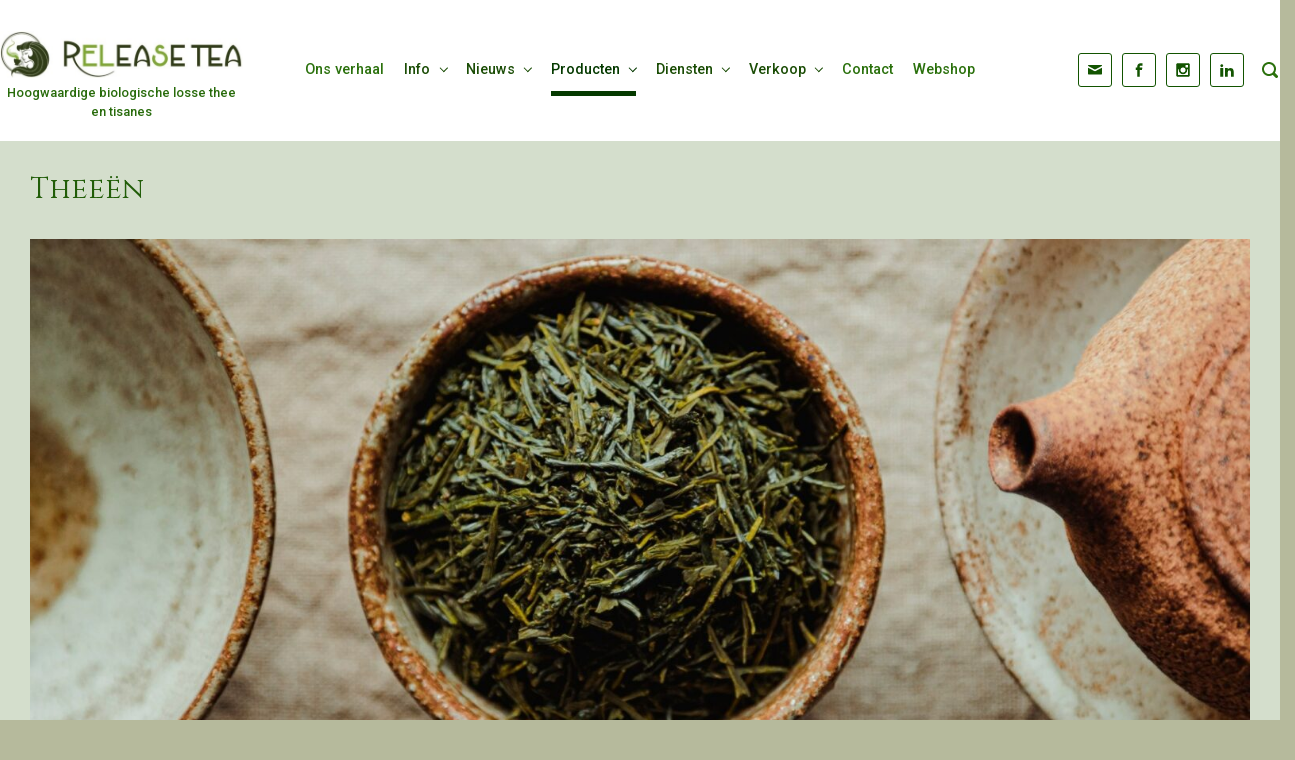

--- FILE ---
content_type: text/html; charset=UTF-8
request_url: https://www.release-tea.com/theeen/
body_size: 13540
content:

    <!DOCTYPE html>
<html itemscope="itemscope" itemtype="http://schema.org/WebPage"lang="nl-NL" class="no-js">
    <head>
        <meta charset="UTF-8"/>
        <meta name="viewport" content="width=device-width, initial-scale=1.0"/>
        <meta http-equiv="X-UA-Compatible" content="IE=edge">

		<title>Theeën &#8211; RELeaSe Tea | Theesommelier Els Spandel</title>
<style type='text/css'>
</style>
<style type='text/css'>
</style>
<meta name='robots' content='max-image-preview:large' />
<link rel="alternate" type="application/rss+xml" title="RELeaSe Tea | Theesommelier Els Spandel &raquo; feed" href="https://www.release-tea.com/feed/" />
<link rel="alternate" type="application/rss+xml" title="RELeaSe Tea | Theesommelier Els Spandel &raquo; reacties feed" href="https://www.release-tea.com/comments/feed/" />
<link rel="alternate" type="text/calendar" title="RELeaSe Tea | Theesommelier Els Spandel &raquo; iCal Feed" href="https://www.release-tea.com/events/?ical=1" />
<link rel="alternate" title="oEmbed (JSON)" type="application/json+oembed" href="https://www.release-tea.com/wp-json/oembed/1.0/embed?url=https%3A%2F%2Fwww.release-tea.com%2Ftheeen%2F" />
<link rel="alternate" title="oEmbed (XML)" type="text/xml+oembed" href="https://www.release-tea.com/wp-json/oembed/1.0/embed?url=https%3A%2F%2Fwww.release-tea.com%2Ftheeen%2F&#038;format=xml" />
<style id='wp-img-auto-sizes-contain-inline-css' type='text/css'>
img:is([sizes=auto i],[sizes^="auto," i]){contain-intrinsic-size:3000px 1500px}
/*# sourceURL=wp-img-auto-sizes-contain-inline-css */
</style>
<link rel='stylesheet' id='component-shortcodes-css' href='https://www.release-tea.com/wp-content/plugins/component-shortcodes/assets/css/style.css' type='text/css' media='' />
<link rel='stylesheet' id='sbi_styles-css' href='https://www.release-tea.com/wp-content/plugins/instagram-feed/css/sbi-styles.min.css' type='text/css' media='all' />
<style id='wp-emoji-styles-inline-css' type='text/css'>

	img.wp-smiley, img.emoji {
		display: inline !important;
		border: none !important;
		box-shadow: none !important;
		height: 1em !important;
		width: 1em !important;
		margin: 0 0.07em !important;
		vertical-align: -0.1em !important;
		background: none !important;
		padding: 0 !important;
	}
/*# sourceURL=wp-emoji-styles-inline-css */
</style>
<link rel='stylesheet' id='wp-block-library-css' href='https://www.release-tea.com/wp-includes/css/dist/block-library/style.min.css' type='text/css' media='all' />
<style id='global-styles-inline-css' type='text/css'>
:root{--wp--preset--aspect-ratio--square: 1;--wp--preset--aspect-ratio--4-3: 4/3;--wp--preset--aspect-ratio--3-4: 3/4;--wp--preset--aspect-ratio--3-2: 3/2;--wp--preset--aspect-ratio--2-3: 2/3;--wp--preset--aspect-ratio--16-9: 16/9;--wp--preset--aspect-ratio--9-16: 9/16;--wp--preset--color--black: #000000;--wp--preset--color--cyan-bluish-gray: #abb8c3;--wp--preset--color--white: #ffffff;--wp--preset--color--pale-pink: #f78da7;--wp--preset--color--vivid-red: #cf2e2e;--wp--preset--color--luminous-vivid-orange: #ff6900;--wp--preset--color--luminous-vivid-amber: #fcb900;--wp--preset--color--light-green-cyan: #7bdcb5;--wp--preset--color--vivid-green-cyan: #00d084;--wp--preset--color--pale-cyan-blue: #8ed1fc;--wp--preset--color--vivid-cyan-blue: #0693e3;--wp--preset--color--vivid-purple: #9b51e0;--wp--preset--gradient--vivid-cyan-blue-to-vivid-purple: linear-gradient(135deg,rgb(6,147,227) 0%,rgb(155,81,224) 100%);--wp--preset--gradient--light-green-cyan-to-vivid-green-cyan: linear-gradient(135deg,rgb(122,220,180) 0%,rgb(0,208,130) 100%);--wp--preset--gradient--luminous-vivid-amber-to-luminous-vivid-orange: linear-gradient(135deg,rgb(252,185,0) 0%,rgb(255,105,0) 100%);--wp--preset--gradient--luminous-vivid-orange-to-vivid-red: linear-gradient(135deg,rgb(255,105,0) 0%,rgb(207,46,46) 100%);--wp--preset--gradient--very-light-gray-to-cyan-bluish-gray: linear-gradient(135deg,rgb(238,238,238) 0%,rgb(169,184,195) 100%);--wp--preset--gradient--cool-to-warm-spectrum: linear-gradient(135deg,rgb(74,234,220) 0%,rgb(151,120,209) 20%,rgb(207,42,186) 40%,rgb(238,44,130) 60%,rgb(251,105,98) 80%,rgb(254,248,76) 100%);--wp--preset--gradient--blush-light-purple: linear-gradient(135deg,rgb(255,206,236) 0%,rgb(152,150,240) 100%);--wp--preset--gradient--blush-bordeaux: linear-gradient(135deg,rgb(254,205,165) 0%,rgb(254,45,45) 50%,rgb(107,0,62) 100%);--wp--preset--gradient--luminous-dusk: linear-gradient(135deg,rgb(255,203,112) 0%,rgb(199,81,192) 50%,rgb(65,88,208) 100%);--wp--preset--gradient--pale-ocean: linear-gradient(135deg,rgb(255,245,203) 0%,rgb(182,227,212) 50%,rgb(51,167,181) 100%);--wp--preset--gradient--electric-grass: linear-gradient(135deg,rgb(202,248,128) 0%,rgb(113,206,126) 100%);--wp--preset--gradient--midnight: linear-gradient(135deg,rgb(2,3,129) 0%,rgb(40,116,252) 100%);--wp--preset--font-size--small: 13px;--wp--preset--font-size--medium: 20px;--wp--preset--font-size--large: 36px;--wp--preset--font-size--x-large: 42px;--wp--preset--spacing--20: 0.44rem;--wp--preset--spacing--30: 0.67rem;--wp--preset--spacing--40: 1rem;--wp--preset--spacing--50: 1.5rem;--wp--preset--spacing--60: 2.25rem;--wp--preset--spacing--70: 3.38rem;--wp--preset--spacing--80: 5.06rem;--wp--preset--shadow--natural: 6px 6px 9px rgba(0, 0, 0, 0.2);--wp--preset--shadow--deep: 12px 12px 50px rgba(0, 0, 0, 0.4);--wp--preset--shadow--sharp: 6px 6px 0px rgba(0, 0, 0, 0.2);--wp--preset--shadow--outlined: 6px 6px 0px -3px rgb(255, 255, 255), 6px 6px rgb(0, 0, 0);--wp--preset--shadow--crisp: 6px 6px 0px rgb(0, 0, 0);}:where(.is-layout-flex){gap: 0.5em;}:where(.is-layout-grid){gap: 0.5em;}body .is-layout-flex{display: flex;}.is-layout-flex{flex-wrap: wrap;align-items: center;}.is-layout-flex > :is(*, div){margin: 0;}body .is-layout-grid{display: grid;}.is-layout-grid > :is(*, div){margin: 0;}:where(.wp-block-columns.is-layout-flex){gap: 2em;}:where(.wp-block-columns.is-layout-grid){gap: 2em;}:where(.wp-block-post-template.is-layout-flex){gap: 1.25em;}:where(.wp-block-post-template.is-layout-grid){gap: 1.25em;}.has-black-color{color: var(--wp--preset--color--black) !important;}.has-cyan-bluish-gray-color{color: var(--wp--preset--color--cyan-bluish-gray) !important;}.has-white-color{color: var(--wp--preset--color--white) !important;}.has-pale-pink-color{color: var(--wp--preset--color--pale-pink) !important;}.has-vivid-red-color{color: var(--wp--preset--color--vivid-red) !important;}.has-luminous-vivid-orange-color{color: var(--wp--preset--color--luminous-vivid-orange) !important;}.has-luminous-vivid-amber-color{color: var(--wp--preset--color--luminous-vivid-amber) !important;}.has-light-green-cyan-color{color: var(--wp--preset--color--light-green-cyan) !important;}.has-vivid-green-cyan-color{color: var(--wp--preset--color--vivid-green-cyan) !important;}.has-pale-cyan-blue-color{color: var(--wp--preset--color--pale-cyan-blue) !important;}.has-vivid-cyan-blue-color{color: var(--wp--preset--color--vivid-cyan-blue) !important;}.has-vivid-purple-color{color: var(--wp--preset--color--vivid-purple) !important;}.has-black-background-color{background-color: var(--wp--preset--color--black) !important;}.has-cyan-bluish-gray-background-color{background-color: var(--wp--preset--color--cyan-bluish-gray) !important;}.has-white-background-color{background-color: var(--wp--preset--color--white) !important;}.has-pale-pink-background-color{background-color: var(--wp--preset--color--pale-pink) !important;}.has-vivid-red-background-color{background-color: var(--wp--preset--color--vivid-red) !important;}.has-luminous-vivid-orange-background-color{background-color: var(--wp--preset--color--luminous-vivid-orange) !important;}.has-luminous-vivid-amber-background-color{background-color: var(--wp--preset--color--luminous-vivid-amber) !important;}.has-light-green-cyan-background-color{background-color: var(--wp--preset--color--light-green-cyan) !important;}.has-vivid-green-cyan-background-color{background-color: var(--wp--preset--color--vivid-green-cyan) !important;}.has-pale-cyan-blue-background-color{background-color: var(--wp--preset--color--pale-cyan-blue) !important;}.has-vivid-cyan-blue-background-color{background-color: var(--wp--preset--color--vivid-cyan-blue) !important;}.has-vivid-purple-background-color{background-color: var(--wp--preset--color--vivid-purple) !important;}.has-black-border-color{border-color: var(--wp--preset--color--black) !important;}.has-cyan-bluish-gray-border-color{border-color: var(--wp--preset--color--cyan-bluish-gray) !important;}.has-white-border-color{border-color: var(--wp--preset--color--white) !important;}.has-pale-pink-border-color{border-color: var(--wp--preset--color--pale-pink) !important;}.has-vivid-red-border-color{border-color: var(--wp--preset--color--vivid-red) !important;}.has-luminous-vivid-orange-border-color{border-color: var(--wp--preset--color--luminous-vivid-orange) !important;}.has-luminous-vivid-amber-border-color{border-color: var(--wp--preset--color--luminous-vivid-amber) !important;}.has-light-green-cyan-border-color{border-color: var(--wp--preset--color--light-green-cyan) !important;}.has-vivid-green-cyan-border-color{border-color: var(--wp--preset--color--vivid-green-cyan) !important;}.has-pale-cyan-blue-border-color{border-color: var(--wp--preset--color--pale-cyan-blue) !important;}.has-vivid-cyan-blue-border-color{border-color: var(--wp--preset--color--vivid-cyan-blue) !important;}.has-vivid-purple-border-color{border-color: var(--wp--preset--color--vivid-purple) !important;}.has-vivid-cyan-blue-to-vivid-purple-gradient-background{background: var(--wp--preset--gradient--vivid-cyan-blue-to-vivid-purple) !important;}.has-light-green-cyan-to-vivid-green-cyan-gradient-background{background: var(--wp--preset--gradient--light-green-cyan-to-vivid-green-cyan) !important;}.has-luminous-vivid-amber-to-luminous-vivid-orange-gradient-background{background: var(--wp--preset--gradient--luminous-vivid-amber-to-luminous-vivid-orange) !important;}.has-luminous-vivid-orange-to-vivid-red-gradient-background{background: var(--wp--preset--gradient--luminous-vivid-orange-to-vivid-red) !important;}.has-very-light-gray-to-cyan-bluish-gray-gradient-background{background: var(--wp--preset--gradient--very-light-gray-to-cyan-bluish-gray) !important;}.has-cool-to-warm-spectrum-gradient-background{background: var(--wp--preset--gradient--cool-to-warm-spectrum) !important;}.has-blush-light-purple-gradient-background{background: var(--wp--preset--gradient--blush-light-purple) !important;}.has-blush-bordeaux-gradient-background{background: var(--wp--preset--gradient--blush-bordeaux) !important;}.has-luminous-dusk-gradient-background{background: var(--wp--preset--gradient--luminous-dusk) !important;}.has-pale-ocean-gradient-background{background: var(--wp--preset--gradient--pale-ocean) !important;}.has-electric-grass-gradient-background{background: var(--wp--preset--gradient--electric-grass) !important;}.has-midnight-gradient-background{background: var(--wp--preset--gradient--midnight) !important;}.has-small-font-size{font-size: var(--wp--preset--font-size--small) !important;}.has-medium-font-size{font-size: var(--wp--preset--font-size--medium) !important;}.has-large-font-size{font-size: var(--wp--preset--font-size--large) !important;}.has-x-large-font-size{font-size: var(--wp--preset--font-size--x-large) !important;}
/*# sourceURL=global-styles-inline-css */
</style>

<style id='classic-theme-styles-inline-css' type='text/css'>
/*! This file is auto-generated */
.wp-block-button__link{color:#fff;background-color:#32373c;border-radius:9999px;box-shadow:none;text-decoration:none;padding:calc(.667em + 2px) calc(1.333em + 2px);font-size:1.125em}.wp-block-file__button{background:#32373c;color:#fff;text-decoration:none}
/*# sourceURL=/wp-includes/css/classic-themes.min.css */
</style>
<link rel='stylesheet' id='evolve-plus-bootstrap-css' href='https://www.release-tea.com/wp-content/themes/evolve-plus/assets/css/bootstrap.min.css' type='text/css' media='all' />
<link rel='stylesheet' id='evolve-plus-fw-css' href='https://www.release-tea.com/wp-content/themes/evolve-plus/assets/css/fw-all.min.css' type='text/css' media='all' />
<link rel='stylesheet' id='evolve-plus-style-css' href='https://www.release-tea.com/wp-content/themes/evolve-plus/style.css' type='text/css' media='all' />
<style id='evolve-plus-style-inline-css' type='text/css'>
 .navbar-nav .nav-link:focus, .navbar-nav .nav-link:hover, .navbar-nav .active > .nav-link, .navbar-nav .nav-link.active, .navbar-nav .nav-link.show, .navbar-nav .show > .nav-link, .navbar-nav li.menu-item.current-menu-item > a, .navbar-nav li.menu-item.current-menu-parent > a, .navbar-nav li.menu-item.current-menu-ancestor > a, .navbar-nav li a:hover, .navbar-nav li:hover > a, .navbar-nav li:hover, .social-media-links a:hover { color: #053a00; } .thumbnail-post:hover img { -webkit-transform: scale(1.1,1.1); -ms-transform: scale(1.1,1.1); transform: scale(1.1,1.1); } .thumbnail-post:hover .mask { opacity: 1; } .thumbnail-post:hover .icon { opacity: 1; top: 50%; margin-top: -25px; } .content { background-color: #d4decc; } .content { padding-top: 2rem; padding-bottom: 0rem; } article.page, .post-content { margin-bottom: 2rem; } .navbar-nav .dropdown-menu { background-color: #ffffff; } .navbar-nav .dropdown-item:focus, .navbar-nav .dropdown-item:hover { background: none; } .menu-header, .sticky-header { background-color: #ffffff; } .header-wrapper:not(.header-v2) .header-search .form-control:focus, .sticky-header .header-search .form-control:focus { background-color: #f3f3f3; } .footer { background: #0f2004; } .header-pattern { background-color: #ffffff; } .header-search .form-control, .header-search .form-control:focus, .header-search .form-control::placeholder { color: #2b710d; } body { font-size: 1rem; font-family: Roboto; font-style: normal; font-weight: 300; color: #053a00; } #website-title, #website-title a { font-size: 2.4rem; font-family: Roboto; font-style: normal; font-weight: 500; color: #ffffff; } #tagline { font-size: .8rem; font-family: Roboto; font-style: normal; font-weight: 500; color: #286b0b; } .post-title, .post-title a, .blog-title { font-size: 1.8rem; font-family: Cinzel; font-style: normal; font-weight: 400; color: #215d08; } .post-title { margin: 0; } .post-content { font-size: 1rem; font-family: Roboto; font-style: normal; font-weight: 500; color: #1b4d06; } body{ color:#1b4d06; } #sticky-title { font-size: 1.6rem; font-family: Roboto; font-style: normal; font-weight: 500; color: #ffffff; } .page-nav a, .navbar-nav .nav-link, .navbar-nav .dropdown-item, .navbar-nav .dropdown-menu, .menu-header, .header-wrapper .header-search, .sticky-header, .navbar-toggler, .navbar-nav .mega-menu .widget-title, .navbar-nav .mega-menu .widget-content { font-size: .9rem; font-family: Roboto; font-style: normal; font-weight: 500; color: #2b710d; } .menu-icon img { max-height: .9rem; width: auto; } #parallax-slider .carousel-caption h5 { font-size: 2.25rem; font-family: Roboto; font-weight: 700; color: #ffffff; } #parallax-slider .carousel-caption p { font-size: 1.25rem; font-family: Roboto; font-weight: 100; color: #ffffff; } .widget-title, .widget-title a.rsswidget { font-size: 1.2rem; font-family: Roboto; font-style: normal; font-weight: 700; color: #286b0b; } .widget-content, .aside, .aside a { font-size: .9rem; font-family: Roboto; font-style: normal; font-weight: 500; color: #286b0b; }.widget-content, .widget-content a, .widget-content .tab-holder .news-list li .post-holder a, .widget-content .tab-holder .news-list li .post-holder .meta{ color:#286b0b; } h1 { font-size: 1.2rem; font-family: Cinzel; font-style: normal; font-weight: 700; color: #286b0b; } h2 { font-size: 1.1rem; font-family: Cinzel; font-style: normal; font-weight: 700; color: #286b0b; } h3 { font-size: 1rem; font-family: Cinzel; font-style: normal; font-weight: 400; color: #286b0b; } h4 { font-size: 0.9rem; font-family: Cinzel; font-style: normal; font-weight: 400; color: #286b0b; } h5 { font-size: 1.2rem; font-family: Roboto; font-style: normal; font-weight: 500; color: #286b0b; } h6 { font-size: 1.1rem; font-family: Roboto; font-style: normal; font-weight: 500; color: #286b0b; } #copyright, #copyright a { font-size: 1.1rem; font-family: Roboto; font-style: normal; font-weight: 500; color: #c4cfbd; } #website-title, #tagline { float: none; margin: 5px auto; } .header-logo-container img { float: none; } #website-title, #tagline, .header-logo-container { display:inline-block; text-align:center; width:100%; } #website-title, #tagline { position: relative; } #backtotop { right: 2rem; } .widget-content { background: none; border: none; -webkit-box-shadow: none; box-shadow: none; } .widget::before { -webkit-box-shadow: none; box-shadow: none; } a, .page-link, .page-link:hover, code, .widget_calendar tbody a, .page-numbers.current { color: #053a00; } .breadcrumb-item:last-child, .breadcrumb-item+.breadcrumb-item::before, .widget a, .post-meta, .post-meta a, .navigation a, .post-content .number-pagination a:link, #wp-calendar td, .no-comment, .comment-meta, .comment-meta a, blockquote, .price del, .portfolio-categories a { color: #053a00; } a:hover { color: #194e14; } .header { padding-top: 15px; padding-bottom: 15px; } .header.container { padding-left: 0px; padding-right: 0px; } .page-nav ul > li, .navbar-nav > li { padding: 0 2px; } .social-media-links a { color: #125400; border: 1px solid; border-radius: 3px; padding: 8px; } .social-media-links .icon { height: 1rem; width: 1rem; } .header-block { background-color: #273039; background: -o-radial-gradient(circle, #273039, #18212a); background: radial-gradient(circle, #273039, #18212a); background-attachment: fixed; background-position: center center; background-size: cover; background-repeat: repeat; } .btn, a.btn, button, .button, .widget .button, input#submit, input[type=submit], .post-content a.btn, .woocommerce .button { background: #153607; background-image: -webkit-gradient( linear, left bottom, left top, from(#030c01), to(#153607) ); background-image: -o-linear-gradient( bottom, #030c01, #153607 ); background-image: linear-gradient( to top, #030c01, #153607 ); color: #b2ca9f; text-shadow: none; box-shadow: none; border-color: #577025; border-radius: .3em; border-width: 2px; border-style: solid; } .btn:hover, a.btn:hover, button:hover, .button:hover, .widget .button:hover, input#submit:hover, input[type=submit]:hover, .carousel-control-button:hover, .ekko-lightbox-nav-overlay a:hover, .header-wrapper .woocommerce-menu .btn:hover { color: #053a00; border-color: #125400; background: #40701e; background-image: -webkit-gradient( linear, left bottom, left top, from( #286b0b ), to( #40701e ) ); background-image: -o-linear-gradient( bottom, #286b0b, #40701e ); background-image: linear-gradient( to top, #286b0b, #40701e ); border-width: 2px; border-style: solid; } input[type=text], input[type=email], input[type=url], input[type=password], input[type=file], input[type=tel], textarea, select, .form-control, .form-control:focus, .select2-container--default .select2-selection--single, a.wpml-ls-item-toggle, .wpml-ls-sub-menu a { background-color: #dfefcf; border-color: #286b0b; color: #053a00; } .custom-checkbox .custom-control-input:checked~.custom-control-label::before, .custom-radio .custom-control-input:checked~.custom-control-label::before, .nav-pills .nav-link.active, .dropdown-item.active, .dropdown-item:active, .woocommerce-store-notice, .comment-author .fn .badge-primary, .widget.woocommerce .count, .woocommerce-review-link, .woocommerce .onsale, .stars a:hover, .stars a.active, .switch input:checked + label::before { background: #125400; } .form-control:focus, .input-text:focus, input[type=text]:focus, input[type=email]:focus, input[type=url]:focus, input[type=password]:focus, input[type=file]:focus, input[type=tel]:focus, textarea:focus, .page-link:focus, select:focus, .switch input:focus + label::before { border-color: transparent; box-shadow: 0 0 .7rem rgba(18, 84, 0, 0.9); } .custom-control-input:focus~.custom-control-label::before { box-shadow: 0 0 0 1px #fff, 0 0 0 0.2rem  rgba(18, 84, 0, 0.25); } .btn.focus, .btn:focus { box-shadow: 0 0 0 0.2rem rgba(18, 84, 0, 0.25); } :focus { outline-color: rgba(18, 84, 0, 0.25); } code { border-left-color: #125400; } @media (min-width: 992px), (min-width: 1200px), (min-width: 1560px) and (max-width: 1198.98px) { .container { width: 100%; max-width: 1500px; } .header-block .container:first-child { width: 100%; } .posts.card-deck > .card { min-width: calc(33.333333% - 30px); max-width: calc(33.333333% - 30px); } .posts.card-deck > .card.p-4 { min-width: calc(33.333333% - 2rem); max-width: calc(33.333333% - 2rem); }} @media (max-width: 991.98px) { .posts.card-deck > .card { min-width: calc(50% - 30px); max-width: calc(50% - 30px); } .posts.card-deck > .card.p-4 { min-width: calc(50% - 2rem); max-width: calc(50% - 2rem); }} @media (min-width: 768px) { .sticky-header { width: 100%; left: 0; right: 0; margin: 0 auto; z-index: 99999; } .page-nav, .header-wrapper .main-menu { padding-top: 6px; padding-bottom: 6px; } .thick-border-bottom::after { position: absolute; top: 90%; left: 1rem; right: 1rem; height: 1px; background: currentColor; content: ""; opacity: 0; -webkit-transition: height 0.3s, opacity 0.3s, -webkit-transform 0.3s; -moz-transition: height 0.3s, opacity 0.3s, -moz-transform 0.3s; transition: height 0.3s, opacity 0.3s, transform 0.3s; -webkit-transform: translateY(-10px); -moz-transform: translateY(-10px); transform: translateY(-10px); } .navbar-nav > li > a > .thick-border-bottom::after, .page-nav > li > a > .thick-border-bottom::after { left: 10px; right: 10px; } a:hover .thick-border-bottom::after, a:focus .thick-border-bottom::after, .navbar-nav .active > .nav-link .thick-border-bottom::after, .navbar-nav .nav-link.active .thick-border-bottom::after, .navbar-nav .nav-link.show .thick-border-bottom::after, .navbar-nav .show > .nav-link .thick-border-bottom::after, .navbar-nav li.menu-item.current-menu-item > a .thick-border-bottom::after, .navbar-nav li.menu-item.current-menu-parent > a .thick-border-bottom::after, .navbar-nav li.menu-item.current-menu-ancestor > a .thick-border-bottom::after { height: 5px; opacity: 1; -webkit-transform: translateY(0px); -moz-transform: translateY(0px); transform: translateY(0px); } .posts.card-columns { -webkit-column-count: 3; column-count: 3; } .header-v4 .custom-header { height: 0; padding-bottom: 66.64%; }} @media (max-width: 767.98px) { .navbar-nav .menu-item-has-children ul li .dropdown-toggle { padding-bottom: .7rem; } .navbar-nav .menu-item-has-children .dropdown-menu { margin-top: 0; } .page-nav ul li, .page-nav ul, .navbar-nav li, .navbar-nav, .navbar-nav .dropdown-menu, .navbar-toggler { border-color: #f3f3f3; } .navbar-toggler, .page-nav ul li, .page-nav ul, .navbar-nav li, .navbar-nav, .navbar-nav .dropdown-menu { background: #f7f7f7; } .posts.card-deck > .card { min-width: calc(100% - 30px); max-width: 100%; } .posts.card-deck > .card.p-4 { min-width: calc(100% - 2rem); max-width: 100%; } .header-wrapper:not(.header-v1):not(.header-v2) .search-form .form-control, .header-wrapper:not(.header-v1) .search-form .form-control:focus { background: #f7f7f7; } .portfolio.card-deck .card { min-width: calc(50% - 30px); max-width: calc(50% - 30px); }} @media (min-width: 576px) {} @media (max-width: 575.98px) { .posts.card-columns { -webkit-column-count: 1; column-count: 1; } .header-wrapper:not(.header-v1) .search-form .form-control { background: #f7f7f7; } .portfolio.card-deck .card { min-width: 100%; max-width: 100%; }}
/*# sourceURL=evolve-plus-style-inline-css */
</style>
<link rel="https://api.w.org/" href="https://www.release-tea.com/wp-json/" /><link rel="alternate" title="JSON" type="application/json" href="https://www.release-tea.com/wp-json/wp/v2/pages/786" /><link rel="EditURI" type="application/rsd+xml" title="RSD" href="https://www.release-tea.com/xmlrpc.php?rsd" />
<meta name="generator" content="WordPress 6.9" />
<link rel="canonical" href="https://www.release-tea.com/theeen/" />
<link rel='shortlink' href='https://www.release-tea.com/?p=786' />
<meta name="tec-api-version" content="v1"><meta name="tec-api-origin" content="https://www.release-tea.com"><link rel="alternate" href="https://www.release-tea.com/wp-json/tribe/events/v1/" /><script>document.documentElement.className = 'js';</script><style type="text/css" id="custom-background-css">
body.custom-background { background-color: #b6ba9c; }
</style>
	<link rel="icon" href="https://www.release-tea.com/wp-content/uploads/cropped-RT-favico-32x32.jpg" sizes="32x32" />
<link rel="icon" href="https://www.release-tea.com/wp-content/uploads/cropped-RT-favico-192x192.jpg" sizes="192x192" />
<link rel="apple-touch-icon" href="https://www.release-tea.com/wp-content/uploads/cropped-RT-favico-180x180.jpg" />
<meta name="msapplication-TileImage" content="https://www.release-tea.com/wp-content/uploads/cropped-RT-favico-270x270.jpg" />
		<style type="text/css" id="wp-custom-css">
			.header-search .form-control {
z-index: 1;
}		</style>
		    <link rel='stylesheet' id='evolve-google-fonts-css' href='https://fonts.googleapis.com/css?family=Roboto%3A500%3A500%7CRoboto%3A500%3A500%7CRoboto%3A500%3A500%7CRoboto%3A500%3A500%7CRoboto%3A500%3A500%7CRoboto%3A700%3A700%7CRoboto%3A500%3A500%7CRoboto%3A300%3A300%7CCinzel%3A400%3Aregular%7CRoboto%3A500%3A500%7CCinzel%3A700%3A700%7CCinzel%3A700%3A700%7CCinzel%3A400%3Aregular%7CCinzel%3A400%3Aregular%7CRoboto%3A500%3A500%7CRoboto%3A500%3A500%7CRoboto+Slab%3A400%3Aregular%7CRoboto+Slab%3A100%3A100%7CRoboto%3A700%7CRoboto%3A100%7CRoboto%3A700%7CRoboto%3A100%7CRoboto%3A700%3A700%7CRoboto%3A500%3A500%7CCinzel%3A700%3A700%7CCinzel%3A400%3Aregular%7CRoboto%3A300%7CRoboto%3A500%7CRoboto%3A500%7CRoboto%3A500%3A500%7CRoboto%3A500%3A500%7CRoboto%3A500%3A500%7CRoboto%3A500%3A500%7CRoboto%3A500%3A500%7CRoboto%3A700%3A700%7CRoboto%3A500%3A500%7CRoboto%3A300%3A300%7CCinzel%3A400%3Aregular%7CRoboto%3A500%3A500%7CCinzel%3A700%3A700%7CCinzel%3A700%3A700%7CCinzel%3A400%3Aregular%7CCinzel%3A400%3Aregular%7CRoboto%3A500%3A500%7CRoboto%3A500%3A500%7CRoboto+Slab%3A400%3Aregular%7CRoboto+Slab%3A100%3A100%7CRoboto%3A700%7CRoboto%3A100%7CRoboto%3A700%7CRoboto%3A100%7CRoboto%3A700%3A700%7CRoboto%3A500%3A500%7CCinzel%3A700%3A700%7CCinzel%3A400%3Aregular%7CRoboto%3A300%7CRoboto%3A500%7CRoboto%3A500&#038;ver=6.9' type='text/css' media='all' />
<link rel='stylesheet' id='evolve-plus-animate-css' href='https://www.release-tea.com/wp-content/themes/evolve-plus/assets/css/animate.min.css' type='text/css' media='all' />
</head>
<body data-rsssl=1 class="wp-singular page-template-default page page-id-786 custom-background wp-theme-evolve-plus tribe-no-js page-template-evolve-plus" itemscope="itemscope" itemtype="http://schema.org/WebPage">

<a class="btn screen-reader-text sr-only sr-only-focusable"
   href="#primary">Skip to main content</a>
<div id="wrapper"><div class="sticky-header sticky-header-mega-menu"><div class="container"><div class="row align-items-center"><div class="sticky-header-logo-container col-auto"><a href="https://www.release-tea.com"><img src="https://www.release-tea.com/wp-content/uploads/Logo-site.jpg" alt="RELeaSe Tea | Theesommelier Els Spandel" /></a></div><nav class="navbar navbar-expand-md col pl-0">
			                    <div class="navbar-toggler" data-toggle="collapse" data-target="#sticky-menu" aria-controls="primary-menu" aria-expanded="false" aria-label="Sticky">
                                    <span class="navbar-toggler-icon-svg"></span>
                                </div><div id="sticky-menu" class="collapse navbar-collapse justify-content-center" data-hover="dropdown" data-animations="fadeInUp fadeInDown fadeInDown fadeInDown"><ul id="menu-menu_start" class="navbar-nav justify-content-center"><li itemscope="itemscope" itemtype="https://www.schema.org/SiteNavigationElement" id="menu-item-1070" class="menu-item menu-item-type-post_type menu-item-object-page menu-item-1070 nav-item"><a href="https://www.release-tea.com/releasetea/" class="nav-link"><span class="thick-border-bottom"><span class='drop-down-arrow'>Ons verhaal</span></span></a></li>
<li itemscope="itemscope" itemtype="https://www.schema.org/SiteNavigationElement" id="menu-item-370" class="menu-item menu-item-type-custom menu-item-object-custom menu-item-has-children dropdown menu-item-370 nav-item"><a data-hover="dropdown" data-toggle="dropdown" aria-haspopup="true" aria-expanded="false" id="menu-item-dropdown-370" class="dropdown-toggle nav-link"><span class="thick-border-bottom"><span class='drop-down-arrow'>Info</span></span></a>
<ul class="dropdown-menu dropdown-hover"  role="menu">
	<li itemscope="itemscope" itemtype="https://www.schema.org/SiteNavigationElement" id="menu-item-656" class="menu-item menu-item-type-post_type menu-item-object-page menu-item-656 nav-item"><a href="https://www.release-tea.com/thee/" class="dropdown-item"><span class="thick-border-bottom"><span class='drop-down-arrow'>Thee-Tisanes-Rooibos</span></span></a></li>
	<li itemscope="itemscope" itemtype="https://www.schema.org/SiteNavigationElement" id="menu-item-394" class="menu-item menu-item-type-post_type menu-item-object-page menu-item-394 nav-item"><a href="https://www.release-tea.com/biologisch/" class="dropdown-item"><span class="thick-border-bottom"><span class='drop-down-arrow'>Biologisch</span></span></a></li>
	<li itemscope="itemscope" itemtype="https://www.schema.org/SiteNavigationElement" id="menu-item-393" class="menu-item menu-item-type-post_type menu-item-object-page menu-item-393 nav-item"><a href="https://www.release-tea.com/productieproces/" class="dropdown-item"><span class="thick-border-bottom"><span class='drop-down-arrow'>Productieproces</span></span></a></li>
	<li itemscope="itemscope" itemtype="https://www.schema.org/SiteNavigationElement" id="menu-item-392" class="menu-item menu-item-type-post_type menu-item-object-page menu-item-392 nav-item"><a href="https://www.release-tea.com/bereiding/" class="dropdown-item"><span class="thick-border-bottom"><span class='drop-down-arrow'>Bereiding</span></span></a></li>
	<li itemscope="itemscope" itemtype="https://www.schema.org/SiteNavigationElement" id="menu-item-6310" class="menu-item menu-item-type-post_type menu-item-object-page menu-item-6310 nav-item"><a href="https://www.release-tea.com/gezondheid/" class="dropdown-item"><span class="thick-border-bottom"><span class='drop-down-arrow'>Gezondheid</span></span></a></li>
	<li itemscope="itemscope" itemtype="https://www.schema.org/SiteNavigationElement" id="menu-item-410" class="menu-item menu-item-type-post_type menu-item-object-page menu-item-has-children dropdown menu-item-410 nav-item"><a data-hover="dropdown" data-toggle="dropdown" aria-haspopup="true" aria-expanded="false" id="menu-item-dropdown-410" href="https://www.release-tea.com/culinair/" class="dropdown-toggle nav-link"><span class="thick-border-bottom"><span class='drop-down-arrow'>Culinair</span></span></a>
	<ul class="dropdown-menu dropdown-hover"  role="menu">
		<li itemscope="itemscope" itemtype="https://www.schema.org/SiteNavigationElement" id="menu-item-572" class="menu-item menu-item-type-post_type menu-item-object-page menu-item-572 nav-item"><a href="https://www.release-tea.com/mojitea/" class="dropdown-item"><span class="thick-border-bottom"><span class='drop-down-arrow'>Mojitea</span></span></a></li>
	</ul>
</li>
	<li itemscope="itemscope" itemtype="https://www.schema.org/SiteNavigationElement" id="menu-item-408" class="menu-item menu-item-type-post_type menu-item-object-page menu-item-408 nav-item"><a href="https://www.release-tea.com/rituelen/" class="dropdown-item"><span class="thick-border-bottom"><span class='drop-down-arrow'>Thee en Cultuur</span></span></a></li>
</ul>
</li>
<li itemscope="itemscope" itemtype="https://www.schema.org/SiteNavigationElement" id="menu-item-371" class="menu-item menu-item-type-custom menu-item-object-custom menu-item-has-children dropdown menu-item-371 nav-item"><a data-hover="dropdown" data-toggle="dropdown" aria-haspopup="true" aria-expanded="false" id="menu-item-dropdown-371" class="dropdown-toggle nav-link"><span class="thick-border-bottom"><span class='drop-down-arrow'>Nieuws</span></span></a>
<ul class="dropdown-menu dropdown-hover"  role="menu">
	<li itemscope="itemscope" itemtype="https://www.schema.org/SiteNavigationElement" id="menu-item-1066" class="menu-item menu-item-type-custom menu-item-object-custom menu-item-1066 nav-item"><a href="https://www.release-tea.com/events/" class="dropdown-item"><span class="thick-border-bottom"><span class='drop-down-arrow'>Kalender</span></span></a></li>
	<li itemscope="itemscope" itemtype="https://www.schema.org/SiteNavigationElement" id="menu-item-2886" class="menu-item menu-item-type-custom menu-item-object-custom menu-item-2886 nav-item"><a href="https://www.release-tea.com/events/lijst/" class="dropdown-item"><span class="thick-border-bottom"><span class='drop-down-arrow'>Evenementenlijst</span></span></a></li>
	<li itemscope="itemscope" itemtype="https://www.schema.org/SiteNavigationElement" id="menu-item-4009" class="menu-item menu-item-type-post_type menu-item-object-page menu-item-4009 nav-item"><a href="https://www.release-tea.com/instagram/" class="dropdown-item"><span class="thick-border-bottom"><span class='drop-down-arrow'>Instagram</span></span></a></li>
	<li itemscope="itemscope" itemtype="https://www.schema.org/SiteNavigationElement" id="menu-item-523" class="menu-item menu-item-type-post_type menu-item-object-page menu-item-523 nav-item"><a href="https://www.release-tea.com/pers/" class="dropdown-item"><span class="thick-border-bottom"><span class='drop-down-arrow'>Pers</span></span></a></li>
	<li itemscope="itemscope" itemtype="https://www.schema.org/SiteNavigationElement" id="menu-item-3155" class="menu-item menu-item-type-post_type menu-item-object-page menu-item-3155 nav-item"><a href="https://www.release-tea.com/referenties/" class="dropdown-item"><span class="thick-border-bottom"><span class='drop-down-arrow'>Referenties</span></span></a></li>
	<li itemscope="itemscope" itemtype="https://www.schema.org/SiteNavigationElement" id="menu-item-522" class="menu-item menu-item-type-post_type menu-item-object-page menu-item-522 nav-item"><a href="https://www.release-tea.com/nieuwsbrief/" class="dropdown-item"><span class="thick-border-bottom"><span class='drop-down-arrow'>Nieuwsbrief</span></span></a></li>
</ul>
</li>
<li itemscope="itemscope" itemtype="https://www.schema.org/SiteNavigationElement" id="menu-item-690" class="menu-item menu-item-type-post_type menu-item-object-page current-menu-ancestor current-menu-parent current_page_parent current_page_ancestor menu-item-has-children dropdown active menu-item-690 nav-item"><a data-hover="dropdown" data-toggle="dropdown" aria-haspopup="true" aria-expanded="false" id="menu-item-dropdown-690" href="https://www.release-tea.com/producten/" class="dropdown-toggle nav-link"><span class="thick-border-bottom"><span class='drop-down-arrow'>Producten</span></span></a>
<ul class="dropdown-menu dropdown-hover"  role="menu">
	<li itemscope="itemscope" itemtype="https://www.schema.org/SiteNavigationElement" id="menu-item-789" class="menu-item menu-item-type-post_type menu-item-object-page current-menu-item page_item page-item-786 current_page_item menu-item-has-children dropdown active menu-item-789 nav-item"><a data-hover="dropdown" data-toggle="dropdown" aria-haspopup="true" aria-expanded="false" id="menu-item-dropdown-789" href="https://www.release-tea.com/theeen/" class="dropdown-toggle nav-link"><span class="thick-border-bottom"><span class='drop-down-arrow'>Theeën</span></span></a>
	<ul class="dropdown-menu dropdown-hover"  role="menu">
		<li itemscope="itemscope" itemtype="https://www.schema.org/SiteNavigationElement" id="menu-item-876" class="menu-item menu-item-type-post_type menu-item-object-page menu-item-876 nav-item"><a href="https://www.release-tea.com/groen/" class="dropdown-item"><span class="thick-border-bottom"><span class='drop-down-arrow'>Groen</span></span></a></li>
		<li itemscope="itemscope" itemtype="https://www.schema.org/SiteNavigationElement" id="menu-item-940" class="menu-item menu-item-type-post_type menu-item-object-page menu-item-940 nav-item"><a href="https://www.release-tea.com/geel/" class="dropdown-item"><span class="thick-border-bottom"><span class='drop-down-arrow'>Geel</span></span></a></li>
		<li itemscope="itemscope" itemtype="https://www.schema.org/SiteNavigationElement" id="menu-item-942" class="menu-item menu-item-type-post_type menu-item-object-page menu-item-942 nav-item"><a href="https://www.release-tea.com/wit/" class="dropdown-item"><span class="thick-border-bottom"><span class='drop-down-arrow'>Wit</span></span></a></li>
		<li itemscope="itemscope" itemtype="https://www.schema.org/SiteNavigationElement" id="menu-item-842" class="menu-item menu-item-type-post_type menu-item-object-page menu-item-842 nav-item"><a href="https://www.release-tea.com/zwart/" class="dropdown-item"><span class="thick-border-bottom"><span class='drop-down-arrow'>Zwart</span></span></a></li>
		<li itemscope="itemscope" itemtype="https://www.schema.org/SiteNavigationElement" id="menu-item-972" class="menu-item menu-item-type-post_type menu-item-object-page menu-item-972 nav-item"><a href="https://www.release-tea.com/pu-erh/" class="dropdown-item"><span class="thick-border-bottom"><span class='drop-down-arrow'>Pu Erh</span></span></a></li>
		<li itemscope="itemscope" itemtype="https://www.schema.org/SiteNavigationElement" id="menu-item-973" class="menu-item menu-item-type-post_type menu-item-object-page menu-item-973 nav-item"><a href="https://www.release-tea.com/oolong/" class="dropdown-item"><span class="thick-border-bottom"><span class='drop-down-arrow'>Oolong</span></span></a></li>
	</ul>
</li>
	<li itemscope="itemscope" itemtype="https://www.schema.org/SiteNavigationElement" id="menu-item-1101" class="menu-item menu-item-type-post_type menu-item-object-page menu-item-1101 nav-item"><a href="https://www.release-tea.com/kruideninfusies/" class="dropdown-item"><span class="thick-border-bottom"><span class='drop-down-arrow'>Kruideninfusies</span></span></a></li>
	<li itemscope="itemscope" itemtype="https://www.schema.org/SiteNavigationElement" id="menu-item-992" class="menu-item menu-item-type-post_type menu-item-object-page menu-item-992 nav-item"><a href="https://www.release-tea.com/rooibos/" class="dropdown-item"><span class="thick-border-bottom"><span class='drop-down-arrow'>Rooibos</span></span></a></li>
	<li itemscope="itemscope" itemtype="https://www.schema.org/SiteNavigationElement" id="menu-item-5147" class="menu-item menu-item-type-custom menu-item-object-custom menu-item-5147 nav-item"><a href="https://www.apocalypteaca.com/" class="dropdown-item"><span class="thick-border-bottom"><span class='drop-down-arrow'>Apocalypteaca</span></span></a></li>
	<li itemscope="itemscope" itemtype="https://www.schema.org/SiteNavigationElement" id="menu-item-2310" class="menu-item menu-item-type-post_type menu-item-object-page menu-item-has-children dropdown menu-item-2310 nav-item"><a data-hover="dropdown" data-toggle="dropdown" aria-haspopup="true" aria-expanded="false" id="menu-item-dropdown-2310" href="https://www.release-tea.com/specials/" class="dropdown-toggle nav-link"><span class="thick-border-bottom"><span class='drop-down-arrow'>Specials</span></span></a>
	<ul class="dropdown-menu dropdown-hover"  role="menu">
		<li itemscope="itemscope" itemtype="https://www.schema.org/SiteNavigationElement" id="menu-item-5114" class="menu-item menu-item-type-post_type menu-item-object-page menu-item-5114 nav-item"><a href="https://www.release-tea.com/matchella/" class="dropdown-item"><span class="thick-border-bottom"><span class='drop-down-arrow'>Matchella</span></span></a></li>
		<li itemscope="itemscope" itemtype="https://www.schema.org/SiteNavigationElement" id="menu-item-5655" class="menu-item menu-item-type-post_type menu-item-object-page menu-item-5655 nav-item"><a href="https://www.release-tea.com/hot-rock-chili/" class="dropdown-item"><span class="thick-border-bottom"><span class='drop-down-arrow'>Hot Rock Chili</span></span></a></li>
		<li itemscope="itemscope" itemtype="https://www.schema.org/SiteNavigationElement" id="menu-item-5234" class="menu-item menu-item-type-post_type menu-item-object-page menu-item-5234 nav-item"><a href="https://www.release-tea.com/pasen/" class="dropdown-item"><span class="thick-border-bottom"><span class='drop-down-arrow'>Pasen</span></span></a></li>
		<li itemscope="itemscope" itemtype="https://www.schema.org/SiteNavigationElement" id="menu-item-524" class="menu-item menu-item-type-post_type menu-item-object-page menu-item-524 nav-item"><a href="https://www.release-tea.com/sinterklaas/" class="dropdown-item"><span class="thick-border-bottom"><span class='drop-down-arrow'>Sinterklaas</span></span></a></li>
		<li itemscope="itemscope" itemtype="https://www.schema.org/SiteNavigationElement" id="menu-item-4255" class="menu-item menu-item-type-post_type menu-item-object-page menu-item-4255 nav-item"><a href="https://www.release-tea.com/kerstthee/" class="dropdown-item"><span class="thick-border-bottom"><span class='drop-down-arrow'>Kerstthee</span></span></a></li>
		<li itemscope="itemscope" itemtype="https://www.schema.org/SiteNavigationElement" id="menu-item-4542" class="menu-item menu-item-type-post_type menu-item-object-page menu-item-4542 nav-item"><a href="https://www.release-tea.com/eindejaar/" class="dropdown-item"><span class="thick-border-bottom"><span class='drop-down-arrow'>Eindejaar</span></span></a></li>
	</ul>
</li>
	<li itemscope="itemscope" itemtype="https://www.schema.org/SiteNavigationElement" id="menu-item-1451" class="menu-item menu-item-type-post_type menu-item-object-page menu-item-1451 nav-item"><a href="https://www.release-tea.com/specerijen-kruiden/" class="dropdown-item"><span class="thick-border-bottom"><span class='drop-down-arrow'>Specerijen &#038; Kruiden</span></span></a></li>
	<li itemscope="itemscope" itemtype="https://www.schema.org/SiteNavigationElement" id="menu-item-1279" class="menu-item menu-item-type-post_type menu-item-object-page menu-item-1279 nav-item"><a href="https://www.release-tea.com/theebloemen/" class="dropdown-item"><span class="thick-border-bottom"><span class='drop-down-arrow'>Theebloemen</span></span></a></li>
	<li itemscope="itemscope" itemtype="https://www.schema.org/SiteNavigationElement" id="menu-item-1439" class="menu-item menu-item-type-post_type menu-item-object-page menu-item-1439 nav-item"><a href="https://www.release-tea.com/accessoires/" class="dropdown-item"><span class="thick-border-bottom"><span class='drop-down-arrow'>Accessoires</span></span></a></li>
</ul>
</li>
<li itemscope="itemscope" itemtype="https://www.schema.org/SiteNavigationElement" id="menu-item-134" class="menu-item menu-item-type-custom menu-item-object-custom menu-item-has-children dropdown menu-item-134 nav-item"><a data-hover="dropdown" data-toggle="dropdown" aria-haspopup="true" aria-expanded="false" id="menu-item-dropdown-134" class="dropdown-toggle nav-link"><span class="thick-border-bottom"><span class='drop-down-arrow'>Diensten</span></span></a>
<ul class="dropdown-menu dropdown-hover"  role="menu">
	<li itemscope="itemscope" itemtype="https://www.schema.org/SiteNavigationElement" id="menu-item-135" class="menu-item menu-item-type-post_type menu-item-object-page menu-item-135 nav-item"><a href="https://www.release-tea.com/advies/" class="dropdown-item"><span class="thick-border-bottom"><span class='drop-down-arrow'>Advies</span></span></a></li>
	<li itemscope="itemscope" itemtype="https://www.schema.org/SiteNavigationElement" id="menu-item-284" class="menu-item menu-item-type-post_type menu-item-object-page menu-item-284 nav-item"><a href="https://www.release-tea.com/workshop/" class="dropdown-item"><span class="thick-border-bottom"><span class='drop-down-arrow'>Workshop</span></span></a></li>
	<li itemscope="itemscope" itemtype="https://www.schema.org/SiteNavigationElement" id="menu-item-298" class="menu-item menu-item-type-post_type menu-item-object-page menu-item-298 nav-item"><a href="https://www.release-tea.com/voordrachten/" class="dropdown-item"><span class="thick-border-bottom"><span class='drop-down-arrow'>Voordrachten</span></span></a></li>
	<li itemscope="itemscope" itemtype="https://www.schema.org/SiteNavigationElement" id="menu-item-299" class="menu-item menu-item-type-post_type menu-item-object-page menu-item-299 nav-item"><a href="https://www.release-tea.com/catering/" class="dropdown-item"><span class="thick-border-bottom"><span class='drop-down-arrow'>Catering</span></span></a></li>
	<li itemscope="itemscope" itemtype="https://www.schema.org/SiteNavigationElement" id="menu-item-300" class="menu-item menu-item-type-post_type menu-item-object-page menu-item-300 nav-item"><a href="https://www.release-tea.com/evenementen/" class="dropdown-item"><span class="thick-border-bottom"><span class='drop-down-arrow'>Evenementen</span></span></a></li>
	<li itemscope="itemscope" itemtype="https://www.schema.org/SiteNavigationElement" id="menu-item-2817" class="menu-item menu-item-type-post_type menu-item-object-page menu-item-2817 nav-item"><a href="https://www.release-tea.com/groepen/" class="dropdown-item"><span class="thick-border-bottom"><span class='drop-down-arrow'>Groepen</span></span></a></li>
	<li itemscope="itemscope" itemtype="https://www.schema.org/SiteNavigationElement" id="menu-item-316" class="menu-item menu-item-type-post_type menu-item-object-page menu-item-316 nav-item"><a href="https://www.release-tea.com/blend/" class="dropdown-item"><span class="thick-border-bottom"><span class='drop-down-arrow'>Theeblend op maat</span></span></a></li>
</ul>
</li>
<li itemscope="itemscope" itemtype="https://www.schema.org/SiteNavigationElement" id="menu-item-372" class="menu-item menu-item-type-custom menu-item-object-custom menu-item-has-children dropdown menu-item-372 nav-item"><a data-hover="dropdown" data-toggle="dropdown" aria-haspopup="true" aria-expanded="false" id="menu-item-dropdown-372" class="dropdown-toggle nav-link"><span class="thick-border-bottom"><span class='drop-down-arrow'>Verkoop</span></span></a>
<ul class="dropdown-menu dropdown-hover"  role="menu">
	<li itemscope="itemscope" itemtype="https://www.schema.org/SiteNavigationElement" id="menu-item-5907" class="menu-item menu-item-type-custom menu-item-object-custom menu-item-5907 nav-item"><a href="https://releasetea.sumupstore.com/" class="dropdown-item"><span class="thick-border-bottom"><span class='drop-down-arrow'>Webshop</span></span></a></li>
	<li itemscope="itemscope" itemtype="https://www.schema.org/SiteNavigationElement" id="menu-item-433" class="menu-item menu-item-type-post_type menu-item-object-page menu-item-433 nav-item"><a href="https://www.release-tea.com/bestellen/" class="dropdown-item"><span class="thick-border-bottom"><span class='drop-down-arrow'>Bestellen</span></span></a></li>
	<li itemscope="itemscope" itemtype="https://www.schema.org/SiteNavigationElement" id="menu-item-438" class="menu-item menu-item-type-post_type menu-item-object-page menu-item-has-children dropdown menu-item-438 nav-item"><a data-hover="dropdown" data-toggle="dropdown" aria-haspopup="true" aria-expanded="false" id="menu-item-dropdown-438" href="https://www.release-tea.com/locaties/" class="dropdown-toggle nav-link"><span class="thick-border-bottom"><span class='drop-down-arrow'>Locaties</span></span></a>
	<ul class="dropdown-menu dropdown-hover"  role="menu">
		<li itemscope="itemscope" itemtype="https://www.schema.org/SiteNavigationElement" id="menu-item-3248" class="menu-item menu-item-type-post_type menu-item-object-page menu-item-3248 nav-item"><a href="https://www.release-tea.com/locaties/" class="dropdown-item"><span class="thick-border-bottom"><span class='drop-down-arrow'>Verkooppunten</span></span></a></li>
		<li itemscope="itemscope" itemtype="https://www.schema.org/SiteNavigationElement" id="menu-item-3567" class="menu-item menu-item-type-post_type menu-item-object-page menu-item-3567 nav-item"><a href="https://www.release-tea.com/t-shop/" class="dropdown-item"><span class="thick-border-bottom"><span class='drop-down-arrow'>T-Shop</span></span></a></li>
	</ul>
</li>
	<li itemscope="itemscope" itemtype="https://www.schema.org/SiteNavigationElement" id="menu-item-434" class="menu-item menu-item-type-post_type menu-item-object-page menu-item-434 nav-item"><a href="https://www.release-tea.com/betalen/" class="dropdown-item"><span class="thick-border-bottom"><span class='drop-down-arrow'>Betalen</span></span></a></li>
	<li itemscope="itemscope" itemtype="https://www.schema.org/SiteNavigationElement" id="menu-item-435" class="menu-item menu-item-type-post_type menu-item-object-page menu-item-435 nav-item"><a href="https://www.release-tea.com/leveren/" class="dropdown-item"><span class="thick-border-bottom"><span class='drop-down-arrow'>Leveren</span></span></a></li>
	<li itemscope="itemscope" itemtype="https://www.schema.org/SiteNavigationElement" id="menu-item-436" class="menu-item menu-item-type-post_type menu-item-object-page menu-item-436 nav-item"><a href="https://www.release-tea.com/voorwaarden/" class="dropdown-item"><span class="thick-border-bottom"><span class='drop-down-arrow'>Voorwaarden</span></span></a></li>
	<li itemscope="itemscope" itemtype="https://www.schema.org/SiteNavigationElement" id="menu-item-437" class="menu-item menu-item-type-post_type menu-item-object-page menu-item-437 nav-item"><a href="https://www.release-tea.com/privacy/" class="dropdown-item"><span class="thick-border-bottom"><span class='drop-down-arrow'>Privacy</span></span></a></li>
</ul>
</li>
<li itemscope="itemscope" itemtype="https://www.schema.org/SiteNavigationElement" id="menu-item-120" class="menu-item menu-item-type-post_type menu-item-object-page menu-item-120 nav-item"><a href="https://www.release-tea.com/contact/" class="nav-link"><span class="thick-border-bottom"><span class='drop-down-arrow'>Contact</span></span></a></li>
<li itemscope="itemscope" itemtype="https://www.schema.org/SiteNavigationElement" id="menu-item-5909" class="menu-item menu-item-type-custom menu-item-object-custom menu-item-5909 nav-item"><a href="https://releasetea.sumupstore.com/" class="nav-link"><span class="thick-border-bottom"><span class='drop-down-arrow'>Webshop</span></span></a></li>
</ul></div></nav><form action="https://www.release-tea.com" method="get" class="header-search search-form mt-1 mt-md-0 col-auto ml-auto"><label><input type="text" aria-label="Zoeken" name="s" class="form-control" placeholder="Geef uw zoekcriteria"/><svg class="icon icon-search" aria-hidden="true" role="img"> <use xlink:href="https://www.release-tea.com/wp-content/themes/evolve-plus/assets/images/icons.svg#icon-search"></use> </svg></label></form></div></div></div><!-- .sticky-header --><div class="header-height"><header id="header" class="header-v4 header-wrapper page-section" role="banner" itemscope="itemscope"
        itemtype="http://schema.org/WPHeader">
    <div class="header-pattern">

		
        <div class="header header-mega-menu container">
            <div class="row align-items-center">

				                <div class="col">
                    <div class="row align-items-center">
						
						<div class='col-12 order-2 mt-md-3 header-logo-container'><a href=https://www.release-tea.com><img alt='RELeaSe Tea | Theesommelier Els Spandel' src=https://www.release-tea.com/wp-content/uploads/Logo-site.jpg /></a></div><div class="col-12 order-3"><div id="tagline">Hoogwaardige biologische losse thee en tisanes</div></div><!-- .col .order-2 -->
						                    </div><!-- .row .align-items-center -->
                </div><!-- .col-md-auto -->
			<nav class="navbar navbar-expand-md main-menu mt-3 mt-md-0 order-2 col-12 col-md-7"><button class="navbar-toggler" type="button" data-toggle="collapse" data-target="#primary-menu" aria-controls="primary-menu" aria-expanded="false" aria-label="Primary">
                                    <svg class="icon icon-menu" aria-hidden="true" role="img"> <use xlink:href="https://www.release-tea.com/wp-content/themes/evolve-plus/assets/images/icons.svg#icon-menu"></use> </svg>
                                    </button>
                                <div id="primary-menu" class="collapse navbar-collapse justify-content-center" data-hover="dropdown" data-animations="fadeInUp fadeInDown fadeInDown fadeInDown"><ul id="menu-menu_start-1" class="navbar-nav justify-content-center"><li itemscope="itemscope" itemtype="https://www.schema.org/SiteNavigationElement" class="menu-item menu-item-type-post_type menu-item-object-page menu-item-1070 nav-item"><a href="https://www.release-tea.com/releasetea/" class="nav-link"><span class="thick-border-bottom"><span class='drop-down-arrow'>Ons verhaal</span></span></a></li>
<li itemscope="itemscope" itemtype="https://www.schema.org/SiteNavigationElement" class="menu-item menu-item-type-custom menu-item-object-custom menu-item-has-children dropdown menu-item-370 nav-item"><a data-hover="dropdown" data-toggle="dropdown" aria-haspopup="true" aria-expanded="false" id="menu-item-dropdown-370" class="dropdown-toggle nav-link"><span class="thick-border-bottom"><span class='drop-down-arrow'>Info</span></span></a>
<ul class="dropdown-menu dropdown-hover"  role="menu">
	<li itemscope="itemscope" itemtype="https://www.schema.org/SiteNavigationElement" class="menu-item menu-item-type-post_type menu-item-object-page menu-item-656 nav-item"><a href="https://www.release-tea.com/thee/" class="dropdown-item"><span class="thick-border-bottom"><span class='drop-down-arrow'>Thee-Tisanes-Rooibos</span></span></a></li>
	<li itemscope="itemscope" itemtype="https://www.schema.org/SiteNavigationElement" class="menu-item menu-item-type-post_type menu-item-object-page menu-item-394 nav-item"><a href="https://www.release-tea.com/biologisch/" class="dropdown-item"><span class="thick-border-bottom"><span class='drop-down-arrow'>Biologisch</span></span></a></li>
	<li itemscope="itemscope" itemtype="https://www.schema.org/SiteNavigationElement" class="menu-item menu-item-type-post_type menu-item-object-page menu-item-393 nav-item"><a href="https://www.release-tea.com/productieproces/" class="dropdown-item"><span class="thick-border-bottom"><span class='drop-down-arrow'>Productieproces</span></span></a></li>
	<li itemscope="itemscope" itemtype="https://www.schema.org/SiteNavigationElement" class="menu-item menu-item-type-post_type menu-item-object-page menu-item-392 nav-item"><a href="https://www.release-tea.com/bereiding/" class="dropdown-item"><span class="thick-border-bottom"><span class='drop-down-arrow'>Bereiding</span></span></a></li>
	<li itemscope="itemscope" itemtype="https://www.schema.org/SiteNavigationElement" class="menu-item menu-item-type-post_type menu-item-object-page menu-item-6310 nav-item"><a href="https://www.release-tea.com/gezondheid/" class="dropdown-item"><span class="thick-border-bottom"><span class='drop-down-arrow'>Gezondheid</span></span></a></li>
	<li itemscope="itemscope" itemtype="https://www.schema.org/SiteNavigationElement" class="menu-item menu-item-type-post_type menu-item-object-page menu-item-has-children dropdown menu-item-410 nav-item"><a data-hover="dropdown" data-toggle="dropdown" aria-haspopup="true" aria-expanded="false" id="menu-item-dropdown-410" href="https://www.release-tea.com/culinair/" class="dropdown-toggle nav-link"><span class="thick-border-bottom"><span class='drop-down-arrow'>Culinair</span></span></a>
	<ul class="dropdown-menu dropdown-hover"  role="menu">
		<li itemscope="itemscope" itemtype="https://www.schema.org/SiteNavigationElement" class="menu-item menu-item-type-post_type menu-item-object-page menu-item-572 nav-item"><a href="https://www.release-tea.com/mojitea/" class="dropdown-item"><span class="thick-border-bottom"><span class='drop-down-arrow'>Mojitea</span></span></a></li>
	</ul>
</li>
	<li itemscope="itemscope" itemtype="https://www.schema.org/SiteNavigationElement" class="menu-item menu-item-type-post_type menu-item-object-page menu-item-408 nav-item"><a href="https://www.release-tea.com/rituelen/" class="dropdown-item"><span class="thick-border-bottom"><span class='drop-down-arrow'>Thee en Cultuur</span></span></a></li>
</ul>
</li>
<li itemscope="itemscope" itemtype="https://www.schema.org/SiteNavigationElement" class="menu-item menu-item-type-custom menu-item-object-custom menu-item-has-children dropdown menu-item-371 nav-item"><a data-hover="dropdown" data-toggle="dropdown" aria-haspopup="true" aria-expanded="false" id="menu-item-dropdown-371" class="dropdown-toggle nav-link"><span class="thick-border-bottom"><span class='drop-down-arrow'>Nieuws</span></span></a>
<ul class="dropdown-menu dropdown-hover"  role="menu">
	<li itemscope="itemscope" itemtype="https://www.schema.org/SiteNavigationElement" class="menu-item menu-item-type-custom menu-item-object-custom menu-item-1066 nav-item"><a href="https://www.release-tea.com/events/" class="dropdown-item"><span class="thick-border-bottom"><span class='drop-down-arrow'>Kalender</span></span></a></li>
	<li itemscope="itemscope" itemtype="https://www.schema.org/SiteNavigationElement" class="menu-item menu-item-type-custom menu-item-object-custom menu-item-2886 nav-item"><a href="https://www.release-tea.com/events/lijst/" class="dropdown-item"><span class="thick-border-bottom"><span class='drop-down-arrow'>Evenementenlijst</span></span></a></li>
	<li itemscope="itemscope" itemtype="https://www.schema.org/SiteNavigationElement" class="menu-item menu-item-type-post_type menu-item-object-page menu-item-4009 nav-item"><a href="https://www.release-tea.com/instagram/" class="dropdown-item"><span class="thick-border-bottom"><span class='drop-down-arrow'>Instagram</span></span></a></li>
	<li itemscope="itemscope" itemtype="https://www.schema.org/SiteNavigationElement" class="menu-item menu-item-type-post_type menu-item-object-page menu-item-523 nav-item"><a href="https://www.release-tea.com/pers/" class="dropdown-item"><span class="thick-border-bottom"><span class='drop-down-arrow'>Pers</span></span></a></li>
	<li itemscope="itemscope" itemtype="https://www.schema.org/SiteNavigationElement" class="menu-item menu-item-type-post_type menu-item-object-page menu-item-3155 nav-item"><a href="https://www.release-tea.com/referenties/" class="dropdown-item"><span class="thick-border-bottom"><span class='drop-down-arrow'>Referenties</span></span></a></li>
	<li itemscope="itemscope" itemtype="https://www.schema.org/SiteNavigationElement" class="menu-item menu-item-type-post_type menu-item-object-page menu-item-522 nav-item"><a href="https://www.release-tea.com/nieuwsbrief/" class="dropdown-item"><span class="thick-border-bottom"><span class='drop-down-arrow'>Nieuwsbrief</span></span></a></li>
</ul>
</li>
<li itemscope="itemscope" itemtype="https://www.schema.org/SiteNavigationElement" class="menu-item menu-item-type-post_type menu-item-object-page current-menu-ancestor current-menu-parent current_page_parent current_page_ancestor menu-item-has-children dropdown active menu-item-690 nav-item"><a data-hover="dropdown" data-toggle="dropdown" aria-haspopup="true" aria-expanded="false" id="menu-item-dropdown-690" href="https://www.release-tea.com/producten/" class="dropdown-toggle nav-link"><span class="thick-border-bottom"><span class='drop-down-arrow'>Producten</span></span></a>
<ul class="dropdown-menu dropdown-hover"  role="menu">
	<li itemscope="itemscope" itemtype="https://www.schema.org/SiteNavigationElement" class="menu-item menu-item-type-post_type menu-item-object-page current-menu-item page_item page-item-786 current_page_item menu-item-has-children dropdown active menu-item-789 nav-item"><a data-hover="dropdown" data-toggle="dropdown" aria-haspopup="true" aria-expanded="false" id="menu-item-dropdown-789" href="https://www.release-tea.com/theeen/" class="dropdown-toggle nav-link"><span class="thick-border-bottom"><span class='drop-down-arrow'>Theeën</span></span></a>
	<ul class="dropdown-menu dropdown-hover"  role="menu">
		<li itemscope="itemscope" itemtype="https://www.schema.org/SiteNavigationElement" class="menu-item menu-item-type-post_type menu-item-object-page menu-item-876 nav-item"><a href="https://www.release-tea.com/groen/" class="dropdown-item"><span class="thick-border-bottom"><span class='drop-down-arrow'>Groen</span></span></a></li>
		<li itemscope="itemscope" itemtype="https://www.schema.org/SiteNavigationElement" class="menu-item menu-item-type-post_type menu-item-object-page menu-item-940 nav-item"><a href="https://www.release-tea.com/geel/" class="dropdown-item"><span class="thick-border-bottom"><span class='drop-down-arrow'>Geel</span></span></a></li>
		<li itemscope="itemscope" itemtype="https://www.schema.org/SiteNavigationElement" class="menu-item menu-item-type-post_type menu-item-object-page menu-item-942 nav-item"><a href="https://www.release-tea.com/wit/" class="dropdown-item"><span class="thick-border-bottom"><span class='drop-down-arrow'>Wit</span></span></a></li>
		<li itemscope="itemscope" itemtype="https://www.schema.org/SiteNavigationElement" class="menu-item menu-item-type-post_type menu-item-object-page menu-item-842 nav-item"><a href="https://www.release-tea.com/zwart/" class="dropdown-item"><span class="thick-border-bottom"><span class='drop-down-arrow'>Zwart</span></span></a></li>
		<li itemscope="itemscope" itemtype="https://www.schema.org/SiteNavigationElement" class="menu-item menu-item-type-post_type menu-item-object-page menu-item-972 nav-item"><a href="https://www.release-tea.com/pu-erh/" class="dropdown-item"><span class="thick-border-bottom"><span class='drop-down-arrow'>Pu Erh</span></span></a></li>
		<li itemscope="itemscope" itemtype="https://www.schema.org/SiteNavigationElement" class="menu-item menu-item-type-post_type menu-item-object-page menu-item-973 nav-item"><a href="https://www.release-tea.com/oolong/" class="dropdown-item"><span class="thick-border-bottom"><span class='drop-down-arrow'>Oolong</span></span></a></li>
	</ul>
</li>
	<li itemscope="itemscope" itemtype="https://www.schema.org/SiteNavigationElement" class="menu-item menu-item-type-post_type menu-item-object-page menu-item-1101 nav-item"><a href="https://www.release-tea.com/kruideninfusies/" class="dropdown-item"><span class="thick-border-bottom"><span class='drop-down-arrow'>Kruideninfusies</span></span></a></li>
	<li itemscope="itemscope" itemtype="https://www.schema.org/SiteNavigationElement" class="menu-item menu-item-type-post_type menu-item-object-page menu-item-992 nav-item"><a href="https://www.release-tea.com/rooibos/" class="dropdown-item"><span class="thick-border-bottom"><span class='drop-down-arrow'>Rooibos</span></span></a></li>
	<li itemscope="itemscope" itemtype="https://www.schema.org/SiteNavigationElement" class="menu-item menu-item-type-custom menu-item-object-custom menu-item-5147 nav-item"><a href="https://www.apocalypteaca.com/" class="dropdown-item"><span class="thick-border-bottom"><span class='drop-down-arrow'>Apocalypteaca</span></span></a></li>
	<li itemscope="itemscope" itemtype="https://www.schema.org/SiteNavigationElement" class="menu-item menu-item-type-post_type menu-item-object-page menu-item-has-children dropdown menu-item-2310 nav-item"><a data-hover="dropdown" data-toggle="dropdown" aria-haspopup="true" aria-expanded="false" id="menu-item-dropdown-2310" href="https://www.release-tea.com/specials/" class="dropdown-toggle nav-link"><span class="thick-border-bottom"><span class='drop-down-arrow'>Specials</span></span></a>
	<ul class="dropdown-menu dropdown-hover"  role="menu">
		<li itemscope="itemscope" itemtype="https://www.schema.org/SiteNavigationElement" class="menu-item menu-item-type-post_type menu-item-object-page menu-item-5114 nav-item"><a href="https://www.release-tea.com/matchella/" class="dropdown-item"><span class="thick-border-bottom"><span class='drop-down-arrow'>Matchella</span></span></a></li>
		<li itemscope="itemscope" itemtype="https://www.schema.org/SiteNavigationElement" class="menu-item menu-item-type-post_type menu-item-object-page menu-item-5655 nav-item"><a href="https://www.release-tea.com/hot-rock-chili/" class="dropdown-item"><span class="thick-border-bottom"><span class='drop-down-arrow'>Hot Rock Chili</span></span></a></li>
		<li itemscope="itemscope" itemtype="https://www.schema.org/SiteNavigationElement" class="menu-item menu-item-type-post_type menu-item-object-page menu-item-5234 nav-item"><a href="https://www.release-tea.com/pasen/" class="dropdown-item"><span class="thick-border-bottom"><span class='drop-down-arrow'>Pasen</span></span></a></li>
		<li itemscope="itemscope" itemtype="https://www.schema.org/SiteNavigationElement" class="menu-item menu-item-type-post_type menu-item-object-page menu-item-524 nav-item"><a href="https://www.release-tea.com/sinterklaas/" class="dropdown-item"><span class="thick-border-bottom"><span class='drop-down-arrow'>Sinterklaas</span></span></a></li>
		<li itemscope="itemscope" itemtype="https://www.schema.org/SiteNavigationElement" class="menu-item menu-item-type-post_type menu-item-object-page menu-item-4255 nav-item"><a href="https://www.release-tea.com/kerstthee/" class="dropdown-item"><span class="thick-border-bottom"><span class='drop-down-arrow'>Kerstthee</span></span></a></li>
		<li itemscope="itemscope" itemtype="https://www.schema.org/SiteNavigationElement" class="menu-item menu-item-type-post_type menu-item-object-page menu-item-4542 nav-item"><a href="https://www.release-tea.com/eindejaar/" class="dropdown-item"><span class="thick-border-bottom"><span class='drop-down-arrow'>Eindejaar</span></span></a></li>
	</ul>
</li>
	<li itemscope="itemscope" itemtype="https://www.schema.org/SiteNavigationElement" class="menu-item menu-item-type-post_type menu-item-object-page menu-item-1451 nav-item"><a href="https://www.release-tea.com/specerijen-kruiden/" class="dropdown-item"><span class="thick-border-bottom"><span class='drop-down-arrow'>Specerijen &#038; Kruiden</span></span></a></li>
	<li itemscope="itemscope" itemtype="https://www.schema.org/SiteNavigationElement" class="menu-item menu-item-type-post_type menu-item-object-page menu-item-1279 nav-item"><a href="https://www.release-tea.com/theebloemen/" class="dropdown-item"><span class="thick-border-bottom"><span class='drop-down-arrow'>Theebloemen</span></span></a></li>
	<li itemscope="itemscope" itemtype="https://www.schema.org/SiteNavigationElement" class="menu-item menu-item-type-post_type menu-item-object-page menu-item-1439 nav-item"><a href="https://www.release-tea.com/accessoires/" class="dropdown-item"><span class="thick-border-bottom"><span class='drop-down-arrow'>Accessoires</span></span></a></li>
</ul>
</li>
<li itemscope="itemscope" itemtype="https://www.schema.org/SiteNavigationElement" class="menu-item menu-item-type-custom menu-item-object-custom menu-item-has-children dropdown menu-item-134 nav-item"><a data-hover="dropdown" data-toggle="dropdown" aria-haspopup="true" aria-expanded="false" id="menu-item-dropdown-134" class="dropdown-toggle nav-link"><span class="thick-border-bottom"><span class='drop-down-arrow'>Diensten</span></span></a>
<ul class="dropdown-menu dropdown-hover"  role="menu">
	<li itemscope="itemscope" itemtype="https://www.schema.org/SiteNavigationElement" class="menu-item menu-item-type-post_type menu-item-object-page menu-item-135 nav-item"><a href="https://www.release-tea.com/advies/" class="dropdown-item"><span class="thick-border-bottom"><span class='drop-down-arrow'>Advies</span></span></a></li>
	<li itemscope="itemscope" itemtype="https://www.schema.org/SiteNavigationElement" class="menu-item menu-item-type-post_type menu-item-object-page menu-item-284 nav-item"><a href="https://www.release-tea.com/workshop/" class="dropdown-item"><span class="thick-border-bottom"><span class='drop-down-arrow'>Workshop</span></span></a></li>
	<li itemscope="itemscope" itemtype="https://www.schema.org/SiteNavigationElement" class="menu-item menu-item-type-post_type menu-item-object-page menu-item-298 nav-item"><a href="https://www.release-tea.com/voordrachten/" class="dropdown-item"><span class="thick-border-bottom"><span class='drop-down-arrow'>Voordrachten</span></span></a></li>
	<li itemscope="itemscope" itemtype="https://www.schema.org/SiteNavigationElement" class="menu-item menu-item-type-post_type menu-item-object-page menu-item-299 nav-item"><a href="https://www.release-tea.com/catering/" class="dropdown-item"><span class="thick-border-bottom"><span class='drop-down-arrow'>Catering</span></span></a></li>
	<li itemscope="itemscope" itemtype="https://www.schema.org/SiteNavigationElement" class="menu-item menu-item-type-post_type menu-item-object-page menu-item-300 nav-item"><a href="https://www.release-tea.com/evenementen/" class="dropdown-item"><span class="thick-border-bottom"><span class='drop-down-arrow'>Evenementen</span></span></a></li>
	<li itemscope="itemscope" itemtype="https://www.schema.org/SiteNavigationElement" class="menu-item menu-item-type-post_type menu-item-object-page menu-item-2817 nav-item"><a href="https://www.release-tea.com/groepen/" class="dropdown-item"><span class="thick-border-bottom"><span class='drop-down-arrow'>Groepen</span></span></a></li>
	<li itemscope="itemscope" itemtype="https://www.schema.org/SiteNavigationElement" class="menu-item menu-item-type-post_type menu-item-object-page menu-item-316 nav-item"><a href="https://www.release-tea.com/blend/" class="dropdown-item"><span class="thick-border-bottom"><span class='drop-down-arrow'>Theeblend op maat</span></span></a></li>
</ul>
</li>
<li itemscope="itemscope" itemtype="https://www.schema.org/SiteNavigationElement" class="menu-item menu-item-type-custom menu-item-object-custom menu-item-has-children dropdown menu-item-372 nav-item"><a data-hover="dropdown" data-toggle="dropdown" aria-haspopup="true" aria-expanded="false" id="menu-item-dropdown-372" class="dropdown-toggle nav-link"><span class="thick-border-bottom"><span class='drop-down-arrow'>Verkoop</span></span></a>
<ul class="dropdown-menu dropdown-hover"  role="menu">
	<li itemscope="itemscope" itemtype="https://www.schema.org/SiteNavigationElement" class="menu-item menu-item-type-custom menu-item-object-custom menu-item-5907 nav-item"><a href="https://releasetea.sumupstore.com/" class="dropdown-item"><span class="thick-border-bottom"><span class='drop-down-arrow'>Webshop</span></span></a></li>
	<li itemscope="itemscope" itemtype="https://www.schema.org/SiteNavigationElement" class="menu-item menu-item-type-post_type menu-item-object-page menu-item-433 nav-item"><a href="https://www.release-tea.com/bestellen/" class="dropdown-item"><span class="thick-border-bottom"><span class='drop-down-arrow'>Bestellen</span></span></a></li>
	<li itemscope="itemscope" itemtype="https://www.schema.org/SiteNavigationElement" class="menu-item menu-item-type-post_type menu-item-object-page menu-item-has-children dropdown menu-item-438 nav-item"><a data-hover="dropdown" data-toggle="dropdown" aria-haspopup="true" aria-expanded="false" id="menu-item-dropdown-438" href="https://www.release-tea.com/locaties/" class="dropdown-toggle nav-link"><span class="thick-border-bottom"><span class='drop-down-arrow'>Locaties</span></span></a>
	<ul class="dropdown-menu dropdown-hover"  role="menu">
		<li itemscope="itemscope" itemtype="https://www.schema.org/SiteNavigationElement" class="menu-item menu-item-type-post_type menu-item-object-page menu-item-3248 nav-item"><a href="https://www.release-tea.com/locaties/" class="dropdown-item"><span class="thick-border-bottom"><span class='drop-down-arrow'>Verkooppunten</span></span></a></li>
		<li itemscope="itemscope" itemtype="https://www.schema.org/SiteNavigationElement" class="menu-item menu-item-type-post_type menu-item-object-page menu-item-3567 nav-item"><a href="https://www.release-tea.com/t-shop/" class="dropdown-item"><span class="thick-border-bottom"><span class='drop-down-arrow'>T-Shop</span></span></a></li>
	</ul>
</li>
	<li itemscope="itemscope" itemtype="https://www.schema.org/SiteNavigationElement" class="menu-item menu-item-type-post_type menu-item-object-page menu-item-434 nav-item"><a href="https://www.release-tea.com/betalen/" class="dropdown-item"><span class="thick-border-bottom"><span class='drop-down-arrow'>Betalen</span></span></a></li>
	<li itemscope="itemscope" itemtype="https://www.schema.org/SiteNavigationElement" class="menu-item menu-item-type-post_type menu-item-object-page menu-item-435 nav-item"><a href="https://www.release-tea.com/leveren/" class="dropdown-item"><span class="thick-border-bottom"><span class='drop-down-arrow'>Leveren</span></span></a></li>
	<li itemscope="itemscope" itemtype="https://www.schema.org/SiteNavigationElement" class="menu-item menu-item-type-post_type menu-item-object-page menu-item-436 nav-item"><a href="https://www.release-tea.com/voorwaarden/" class="dropdown-item"><span class="thick-border-bottom"><span class='drop-down-arrow'>Voorwaarden</span></span></a></li>
	<li itemscope="itemscope" itemtype="https://www.schema.org/SiteNavigationElement" class="menu-item menu-item-type-post_type menu-item-object-page menu-item-437 nav-item"><a href="https://www.release-tea.com/privacy/" class="dropdown-item"><span class="thick-border-bottom"><span class='drop-down-arrow'>Privacy</span></span></a></li>
</ul>
</li>
<li itemscope="itemscope" itemtype="https://www.schema.org/SiteNavigationElement" class="menu-item menu-item-type-post_type menu-item-object-page menu-item-120 nav-item"><a href="https://www.release-tea.com/contact/" class="nav-link"><span class="thick-border-bottom"><span class='drop-down-arrow'>Contact</span></span></a></li>
<li itemscope="itemscope" itemtype="https://www.schema.org/SiteNavigationElement" class="menu-item menu-item-type-custom menu-item-object-custom menu-item-5909 nav-item"><a href="https://releasetea.sumupstore.com/" class="nav-link"><span class="thick-border-bottom"><span class='drop-down-arrow'>Webshop</span></span></a></li>
</ul></div></nav>                <div class="col-12 col-md order-3">
                    <div class="row align-items-center">
                        <div class="col-sm-12 col-md-auto">
							                        </div>
                        <div class="col-sm-12 col-md">
                            <div class="row align-items-center justify-content-md-end">
								
        <ul class="social-media-links -md-3 float-md-">

			
                <li><a target="_blank" href="https://www.release-tea.com/nieuwsbrief/" data-toggle="tooltip" data-placement="bottom"
                       title="Nieuwsbrief"><svg class="icon icon-email" aria-hidden="true" role="img"> <use xlink:href="https://www.release-tea.com/wp-content/themes/evolve-plus/assets/images/icons.svg#icon-email"></use> </svg></a>
                </li>

			
                <li><a target="_blank" href="https://www.facebook.com/releasetea/" data-toggle="tooltip"
                       data-placement="bottom"
                       title="Facebook"><svg class="icon icon-facebook" aria-hidden="true" role="img"> <use xlink:href="https://www.release-tea.com/wp-content/themes/evolve-plus/assets/images/icons.svg#icon-facebook"></use> </svg></a>
                </li>

			
                <li><a target="_blank" href="https://www.instagram.com/releasetea/" data-toggle="tooltip"
                       data-placement="bottom"
                       title="Instagram"><svg class="icon icon-instagram" aria-hidden="true" role="img"> <use xlink:href="https://www.release-tea.com/wp-content/themes/evolve-plus/assets/images/icons.svg#icon-instagram"></use> </svg></a>
                </li>

			
                <li><a target="_blank" href="https://www.linkedin.com/in/els-spandel-57aa7a85/nl" data-toggle="tooltip"
                       data-placement="bottom"
                       title="LinkedIn"><svg class="icon icon-linkedin" aria-hidden="true" role="img"> <use xlink:href="https://www.release-tea.com/wp-content/themes/evolve-plus/assets/images/icons.svg#icon-linkedin"></use> </svg></a>
                </li>

			
        </ul>
		<form action="https://www.release-tea.com" method="get" class="header-search search-form mt-1 mt-md-0 col-md-auto mt-3 mt-md-0 ml-md-3"><label><input type="text" aria-label="Zoeken" name="s" class="form-control" placeholder="Geef uw zoekcriteria"/><svg class="icon icon-search" aria-hidden="true" role="img"> <use xlink:href="https://www.release-tea.com/wp-content/themes/evolve-plus/assets/images/icons.svg#icon-search"></use> </svg></label></form>                            </div>
                        </div>
                    </div>
                </div>
			
            </div><!-- .row .align-items-center -->
        </div><!-- .header .container -->

		
    </div><!-- .header-pattern -->
</header><!-- .header-v4 --></div><!-- header-height --><div class="header-block"></div><div class="content"><div class="container"><div class="row"><div id="primary" class="col-12">
<article id="post-786" class="post-786 page type-page status-publish hentry" itemscope="itemscope"
         itemtype="http://schema.org/Article">

	<h1 class="post-title" itemprop="name">Theeën</h1>
    <div class="post-content" itemprop="description">

		<p><img fetchpriority="high" decoding="async" class="aligncenter size-full wp-image-6051" src="https://www.release-tea.com/wp-content/uploads/sencha.jpg" alt="" width="2000" height="932" srcset="https://www.release-tea.com/wp-content/uploads/sencha.jpg 2000w, https://www.release-tea.com/wp-content/uploads/sencha-300x140.jpg 300w, https://www.release-tea.com/wp-content/uploads/sencha-1024x477.jpg 1024w, https://www.release-tea.com/wp-content/uploads/sencha-768x358.jpg 768w, https://www.release-tea.com/wp-content/uploads/sencha-1536x716.jpg 1536w" sizes="(max-width: 2000px) 100vw, 2000px" /></p>
<p>Alle verschillende theeën zijn afkomstig van 1 en dezelfde plant, de Camelia Sinensis. Afhankelijk van het verdere <a href="https://www.release-tea.com/productieproces/">productieproces</a> bekomt men zo verschillende theeën qua vorm, uitzicht, smaak.</p>
<p>Hieronder vindt u de klassieke onderverdeling van de verschillende soorten en kan u verder navigeren naar de aparte pagina&#8217;s hiervan.</p>
<p style="text-align: center;">&nbsp;<br />
<style scoped></style><a class="btn-default pull-left button  button normal t4p-button button- button- button-normal button-#000000 button-1 buttonshadow-" type="message/http" target="_self" title href="https://www.release-tea.com/groen/"><span class="t4p-button-text"> Groen </span></a> &nbsp; <style scoped></style><a class="btn-default pull-left button  button normal t4p-button button- button- button-normal button-#000000 button-2 buttonshadow-" type="message/http" target="_self" title href="https://www.release-tea.com/geel/"><span class="t4p-button-text"> Geel </span></a> &nbsp; <style scoped></style><a class="btn-default pull-left button  button normal t4p-button button- button- button-normal button-#000000 button-3 buttonshadow-" type="message/http" target="_self" title href="https://www.release-tea.com/wit/"><span class="t4p-button-text"> Wit </span></a> &nbsp; <style scoped></style><a class="btn-default pull-left button  button normal t4p-button button- button- button-normal button-#000000 button-4 buttonshadow-" type="message/http" target="_self" title href="https://www.release-tea.com/zwart/"><span class="t4p-button-text"> Zwart </span></a> &nbsp; <style scoped></style><a class="btn-default pull-left button  button normal t4p-button button- button- button-normal button-#000000 button-5 buttonshadow-" type="message/http" target="_self" title href="https://www.release-tea.com/pu-erh/"><span class="t4p-button-text"> Pu Erh </span></a> &nbsp; <style scoped></style><a class="btn-default pull-left button  button normal t4p-button button- button- button-normal button-#000000 button-6 buttonshadow-" type="message/http" target="_self" title href="https://www.release-tea.com/oolong/"><span class="t4p-button-text"> Oolong </span></a>
<p>&nbsp;</p>

    </div><!-- .post-content -->

</article><!-- #post --></div><!-- #primary --></div><!-- .row --></div><!-- .container --></div><!-- .content --><footer class="footer" itemscope="itemscope" itemtype="http://schema.org/WPFooter" role="contentinfo"><div class="container"><div class="row"><div class="col custom-footer"><div id="copyright"><a href="https://releasetea.sumupstore.com/" target="_blank" rel="noopener"><img class="wp-image-483" title="Webshop" src="https://www.release-tea.com/wp-content/uploads/Kar.jpg" alt="Webshop" width="36" height="28"></a>   |   Els Spandel - <a href="https://www.release-bv.be/" target="_blank"><strong>Release BV</strong></a>   |   <strong>BTW</strong>  BE 0469 194 245   |   <strong>IBAN</strong>  BE02 2930 1957 3140   |   <a href="mailto:info@release-tea.be"><strong>info@release-tea.be</strong></a>   |   <a href="https://integra.tuv-nord.com/other/pdfcertificates/Cert/Certout/50738_RELEASE_BVW_wet_Vl_20251112_CER_BE-BIO-02.056-0004666.2025.001_95892.pdf" target="_blank" rel="noopener"><img class="wp-image-483" title="Bio certificaat" src="https://www.release-tea.com/wp-content/uploads/info-02r.jpg" alt="Bio certificaat 1" width="38" height="28"></a></div></div></div></div><!-- .container --></footer><!-- .footer --><a href="#" id="backtotop" class="btn" role="button">&nbsp;</a></div><!-- #wrapper --><script type="speculationrules">
{"prefetch":[{"source":"document","where":{"and":[{"href_matches":"/*"},{"not":{"href_matches":["/wp-*.php","/wp-admin/*","/wp-content/uploads/*","/wp-content/*","/wp-content/plugins/*","/wp-content/themes/evolve-plus/*","/*\\?(.+)"]}},{"not":{"selector_matches":"a[rel~=\"nofollow\"]"}},{"not":{"selector_matches":".no-prefetch, .no-prefetch a"}}]},"eagerness":"conservative"}]}
</script>
		<script>
		( function ( body ) {
			'use strict';
			body.className = body.className.replace( /\btribe-no-js\b/, 'tribe-js' );
		} )( document.body );
		</script>
		<!-- Instagram Feed JS -->
<script type="text/javascript">
var sbiajaxurl = "https://www.release-tea.com/wp-admin/admin-ajax.php";
</script>
<script> /* <![CDATA[ */var tribe_l10n_datatables = {"aria":{"sort_ascending":": activate to sort column ascending","sort_descending":": activate to sort column descending"},"length_menu":"Show _MENU_ entries","empty_table":"No data available in table","info":"Showing _START_ to _END_ of _TOTAL_ entries","info_empty":"Showing 0 to 0 of 0 entries","info_filtered":"(filtered from _MAX_ total entries)","zero_records":"No matching records found","search":"Search:","all_selected_text":"All items on this page were selected. ","select_all_link":"Select all pages","clear_selection":"Clear Selection.","pagination":{"all":"All","next":"Next","previous":"Previous"},"select":{"rows":{"0":"","_":": Selected %d rows","1":": Selected 1 row"}},"datepicker":{"dayNames":["zondag","maandag","dinsdag","woensdag","donderdag","vrijdag","zaterdag"],"dayNamesShort":["zo","ma","di","wo","do","vr","za"],"dayNamesMin":["Z","M","D","W","D","V","Z"],"monthNames":["januari","februari","maart","april","mei","juni","juli","augustus","september","oktober","november","december"],"monthNamesShort":["januari","februari","maart","april","mei","juni","juli","augustus","september","oktober","november","december"],"monthNamesMin":["jan","feb","mrt","apr","mei","jun","jul","aug","sep","okt","nov","dec"],"nextText":"Next","prevText":"Prev","currentText":"Today","closeText":"Done","today":"Today","clear":"Clear"}};/* ]]> */ </script><script type="text/javascript" src="https://www.release-tea.com/wp-includes/js/jquery/jquery.min.js" id="jquery-core-js"></script>
<script type="text/javascript" src="https://www.release-tea.com/wp-includes/js/jquery/jquery-migrate.min.js" id="jquery-migrate-js"></script>
<script type="text/javascript" src="https://www.release-tea.com/wp-content/plugins/component-shortcodes/assets/js/main.min.js" id="component-shortcodes-js"></script>
<script type="text/javascript" src="https://www.release-tea.com/wp-content/plugins/the-events-calendar/common/build/js/user-agent.js" id="tec-user-agent-js"></script>
<script type="text/javascript" id="main-js-extra">
/* <![CDATA[ */
var evolve_js_local_vars = {"theme_url":"https://www.release-tea.com/wp-content/themes/evolve-plus","main_menu":"1","sticky_header":"1","buttons_effect":"animated pulse","scroll_to_top":"1","lightbox_support":"1","lightbox_images":"1","lightbox_videos":"1","lightbox_images_gallery":"1","lightbox_instagram":"1","lightbox_wrapping":"1","lightbox_arrows":"1","lightbox_maxwidth":"9999","lightbox_maxheight":"9999","slider_arrow_prev":"Previous","slider_arrow_next":"Next","search_box_effect":"default"};
//# sourceURL=main-js-extra
/* ]]> */
</script>
<script type="text/javascript" src="https://www.release-tea.com/wp-content/themes/evolve-plus/assets/js/main.js" id="main-js"></script>
<script type="text/javascript" src="https://www.release-tea.com/wp-content/themes/evolve-plus/assets/fonts/fontawesome/font-awesome-all.min.js" id="evolve-plus-font-awesome-js"></script>
<script type="text/javascript" src="https://www.release-tea.com/wp-content/themes/evolve-plus/assets/fonts/fontawesome/font-awesome-shims.min.js" id="evolve-plus-font-awesome-shims-js"></script>
<script id="wp-emoji-settings" type="application/json">
{"baseUrl":"https://s.w.org/images/core/emoji/17.0.2/72x72/","ext":".png","svgUrl":"https://s.w.org/images/core/emoji/17.0.2/svg/","svgExt":".svg","source":{"concatemoji":"https://www.release-tea.com/wp-includes/js/wp-emoji-release.min.js"}}
</script>
<script type="module">
/* <![CDATA[ */
/*! This file is auto-generated */
const a=JSON.parse(document.getElementById("wp-emoji-settings").textContent),o=(window._wpemojiSettings=a,"wpEmojiSettingsSupports"),s=["flag","emoji"];function i(e){try{var t={supportTests:e,timestamp:(new Date).valueOf()};sessionStorage.setItem(o,JSON.stringify(t))}catch(e){}}function c(e,t,n){e.clearRect(0,0,e.canvas.width,e.canvas.height),e.fillText(t,0,0);t=new Uint32Array(e.getImageData(0,0,e.canvas.width,e.canvas.height).data);e.clearRect(0,0,e.canvas.width,e.canvas.height),e.fillText(n,0,0);const a=new Uint32Array(e.getImageData(0,0,e.canvas.width,e.canvas.height).data);return t.every((e,t)=>e===a[t])}function p(e,t){e.clearRect(0,0,e.canvas.width,e.canvas.height),e.fillText(t,0,0);var n=e.getImageData(16,16,1,1);for(let e=0;e<n.data.length;e++)if(0!==n.data[e])return!1;return!0}function u(e,t,n,a){switch(t){case"flag":return n(e,"\ud83c\udff3\ufe0f\u200d\u26a7\ufe0f","\ud83c\udff3\ufe0f\u200b\u26a7\ufe0f")?!1:!n(e,"\ud83c\udde8\ud83c\uddf6","\ud83c\udde8\u200b\ud83c\uddf6")&&!n(e,"\ud83c\udff4\udb40\udc67\udb40\udc62\udb40\udc65\udb40\udc6e\udb40\udc67\udb40\udc7f","\ud83c\udff4\u200b\udb40\udc67\u200b\udb40\udc62\u200b\udb40\udc65\u200b\udb40\udc6e\u200b\udb40\udc67\u200b\udb40\udc7f");case"emoji":return!a(e,"\ud83e\u1fac8")}return!1}function f(e,t,n,a){let r;const o=(r="undefined"!=typeof WorkerGlobalScope&&self instanceof WorkerGlobalScope?new OffscreenCanvas(300,150):document.createElement("canvas")).getContext("2d",{willReadFrequently:!0}),s=(o.textBaseline="top",o.font="600 32px Arial",{});return e.forEach(e=>{s[e]=t(o,e,n,a)}),s}function r(e){var t=document.createElement("script");t.src=e,t.defer=!0,document.head.appendChild(t)}a.supports={everything:!0,everythingExceptFlag:!0},new Promise(t=>{let n=function(){try{var e=JSON.parse(sessionStorage.getItem(o));if("object"==typeof e&&"number"==typeof e.timestamp&&(new Date).valueOf()<e.timestamp+604800&&"object"==typeof e.supportTests)return e.supportTests}catch(e){}return null}();if(!n){if("undefined"!=typeof Worker&&"undefined"!=typeof OffscreenCanvas&&"undefined"!=typeof URL&&URL.createObjectURL&&"undefined"!=typeof Blob)try{var e="postMessage("+f.toString()+"("+[JSON.stringify(s),u.toString(),c.toString(),p.toString()].join(",")+"));",a=new Blob([e],{type:"text/javascript"});const r=new Worker(URL.createObjectURL(a),{name:"wpTestEmojiSupports"});return void(r.onmessage=e=>{i(n=e.data),r.terminate(),t(n)})}catch(e){}i(n=f(s,u,c,p))}t(n)}).then(e=>{for(const n in e)a.supports[n]=e[n],a.supports.everything=a.supports.everything&&a.supports[n],"flag"!==n&&(a.supports.everythingExceptFlag=a.supports.everythingExceptFlag&&a.supports[n]);var t;a.supports.everythingExceptFlag=a.supports.everythingExceptFlag&&!a.supports.flag,a.supports.everything||((t=a.source||{}).concatemoji?r(t.concatemoji):t.wpemoji&&t.twemoji&&(r(t.twemoji),r(t.wpemoji)))});
//# sourceURL=https://www.release-tea.com/wp-includes/js/wp-emoji-loader.min.js
/* ]]> */
</script>

            <script type="text/javascript">
                jQuery(document).ready(function () {
                    jQuery('#contact-form-widget').submit(function (e) {
                        e.preventDefault();
                        jQuery('#contact-form-submit').addClass('loader-contact-form');
                        jQuery('.contact-form-loader').addClass('loading-container');
                        var data = jQuery(this).serialize();
                        var redirect_page_id = jQuery('#redirect_page_id').val();
                        jQuery.ajax({
                            url: 'https://www.release-tea.com/wp-admin/admin-ajax.php',
                            type: 'post',
                            data: {
                                action: 'check_sent_form_data',
                                form_data: data
                            },
                            success: function (result) {
                                if (result == 'redirect_please') {
                                    window.location.href = redirect_page_id;
                                } else {
                                    jQuery('.widget-box-contact-form-widget #submit-result').html(result).fadeIn(500);
                                }
                            }
                        });
                    });
                });
            </script>

			
            <script type="text/javascript">
                jQuery(document).ready(function ($) {
                    $('.widget-box-google-map-widget').each(function () {
                        var address = $(this).data('address');
                        var type = $(this).data('map-type');
                        var zoom = $(this).data('zoom');
                        var scroll = $(this).data('scroll');
                        var scale = $(this).data('scale');
                        var pan = $(this).data('pan');
                        var markers = $(this).data('markers');

                        $(this).goMap({
                            address: address,
                            maptype: type,
                            zoom: zoom,
                            scrollwheel: scroll,
                            scaleControl: scale,
                            navigationControl: pan,
                            markers: markers
                        })
                    });

                });
            </script>

			</body>
</html>